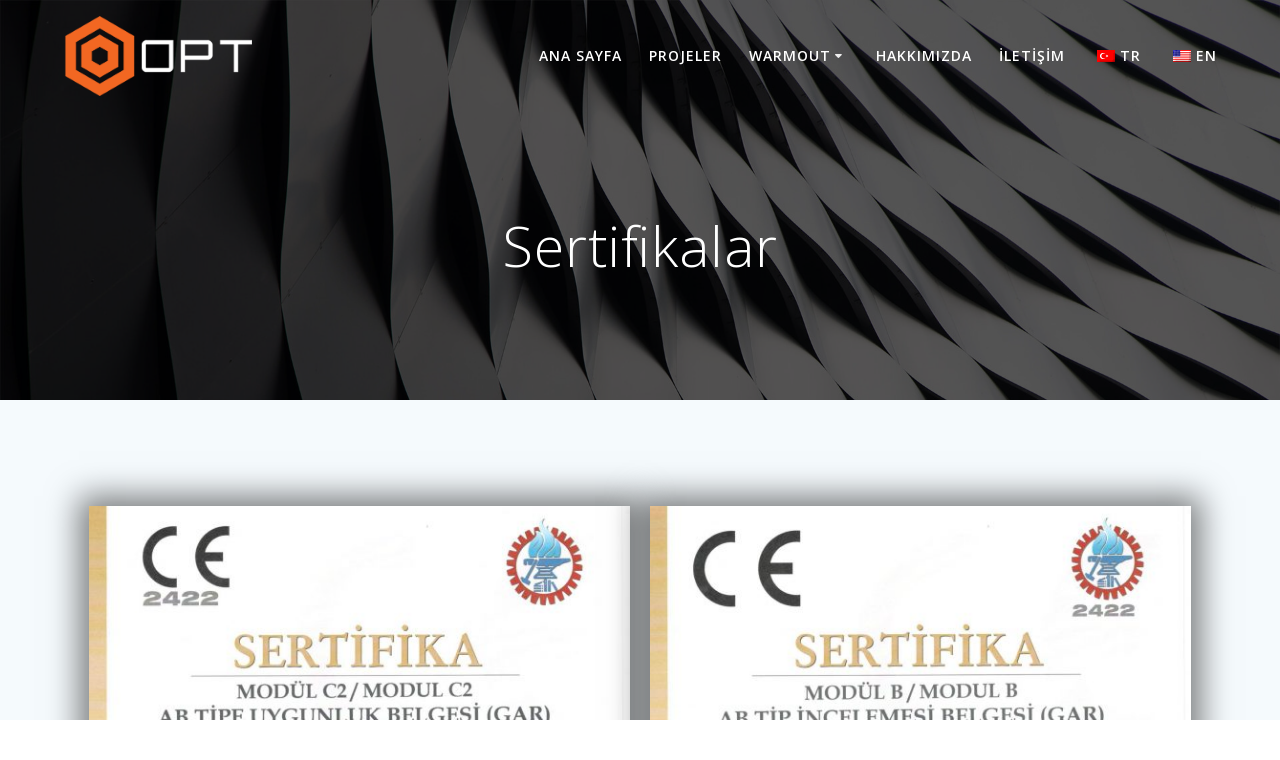

--- FILE ---
content_type: text/html; charset=UTF-8
request_url: https://optimist-tr.com/sertifikalar/
body_size: 20288
content:
<!DOCTYPE html><html lang="tr"><head><meta charset="UTF-8"><meta name="viewport" content="width=device-width, initial-scale=1"><link rel="profile" href="http://gmpg.org/xfn/11"> <script defer src="[data-uri]"></script> <meta name='robots' content='index, follow, max-image-preview:large, max-snippet:-1, max-video-preview:-1' /><style>img:is([sizes="auto" i], [sizes^="auto," i]) { contain-intrinsic-size: 3000px 1500px }</style><title>Sertifikalar - Optimist</title><link rel="canonical" href="https://optimist-tr.com/sertifikalar/" /><meta property="og:locale" content="tr_TR" /><meta property="og:type" content="article" /><meta property="og:title" content="Sertifikalar - Optimist" /><meta property="og:url" content="https://optimist-tr.com/sertifikalar/" /><meta property="og:site_name" content="Optimist" /><meta property="article:modified_time" content="2020-12-04T18:59:50+00:00" /><meta property="og:image" content="https://optimist-tr.com/wp-content/uploads/Modul-C2-Sertifika.jpg" /><meta name="twitter:card" content="summary_large_image" /> <script type="application/ld+json" class="yoast-schema-graph">{"@context":"https://schema.org","@graph":[{"@type":"WebPage","@id":"https://optimist-tr.com/sertifikalar/","url":"https://optimist-tr.com/sertifikalar/","name":"Sertifikalar - Optimist","isPartOf":{"@id":"https://optimist-tr.com/#website"},"primaryImageOfPage":{"@id":"https://optimist-tr.com/sertifikalar/#primaryimage"},"image":{"@id":"https://optimist-tr.com/sertifikalar/#primaryimage"},"thumbnailUrl":"https://optimist-tr.com/wp-content/uploads/Modul-C2-Sertifika.jpg","datePublished":"2020-11-26T15:53:03+00:00","dateModified":"2020-12-04T18:59:50+00:00","breadcrumb":{"@id":"https://optimist-tr.com/sertifikalar/#breadcrumb"},"inLanguage":"tr","potentialAction":[{"@type":"ReadAction","target":["https://optimist-tr.com/sertifikalar/"]}]},{"@type":"ImageObject","inLanguage":"tr","@id":"https://optimist-tr.com/sertifikalar/#primaryimage","url":"https://optimist-tr.com/wp-content/uploads/Modul-C2-Sertifika.jpg","contentUrl":"https://optimist-tr.com/wp-content/uploads/Modul-C2-Sertifika.jpg","width":566,"height":800,"caption":"Modül C2 Sertifika"},{"@type":"BreadcrumbList","@id":"https://optimist-tr.com/sertifikalar/#breadcrumb","itemListElement":[{"@type":"ListItem","position":1,"name":"Home","item":"https://optimist-tr.com/"},{"@type":"ListItem","position":2,"name":"Sertifikalar"}]},{"@type":"WebSite","@id":"https://optimist-tr.com/#website","url":"https://optimist-tr.com/","name":"Optimist","description":"","publisher":{"@id":"https://optimist-tr.com/#organization"},"potentialAction":[{"@type":"SearchAction","target":{"@type":"EntryPoint","urlTemplate":"https://optimist-tr.com/?s={search_term_string}"},"query-input":{"@type":"PropertyValueSpecification","valueRequired":true,"valueName":"search_term_string"}}],"inLanguage":"tr"},{"@type":"Organization","@id":"https://optimist-tr.com/#organization","name":"Optimist","url":"https://optimist-tr.com/","logo":{"@type":"ImageObject","inLanguage":"tr","@id":"https://optimist-tr.com/#/schema/logo/image/","url":"https://secureservercdn.net/160.153.138.177/555.c96.myftpupload.com/wp-content/uploads/2020/10/OPT-Logo-Black.png?time=1622901790","contentUrl":"https://secureservercdn.net/160.153.138.177/555.c96.myftpupload.com/wp-content/uploads/2020/10/OPT-Logo-Black.png?time=1622901790","width":480,"height":191,"caption":"Optimist"},"image":{"@id":"https://optimist-tr.com/#/schema/logo/image/"}}]}</script> <link rel='dns-prefetch' href='//fonts.googleapis.com' /><link rel="alternate" type="application/rss+xml" title="Optimist &raquo; akışı" href="https://optimist-tr.com/feed/" /><link rel="alternate" type="application/rss+xml" title="Optimist &raquo; yorum akışı" href="https://optimist-tr.com/comments/feed/" /> <script defer src="[data-uri]"></script> <link rel='stylesheet' id='premium-addons-css' href='https://optimist-tr.com/wp-content/plugins/premium-addons-for-elementor/assets/frontend/min-css/premium-addons.min.css?ver=4.11.2' type='text/css' media='all' /><style id='wp-emoji-styles-inline-css' type='text/css'>img.wp-smiley, img.emoji {
		display: inline !important;
		border: none !important;
		box-shadow: none !important;
		height: 1em !important;
		width: 1em !important;
		margin: 0 0.07em !important;
		vertical-align: -0.1em !important;
		background: none !important;
		padding: 0 !important;
	}</style><style id='classic-theme-styles-inline-css' type='text/css'>/*! This file is auto-generated */
.wp-block-button__link{color:#fff;background-color:#32373c;border-radius:9999px;box-shadow:none;text-decoration:none;padding:calc(.667em + 2px) calc(1.333em + 2px);font-size:1.125em}.wp-block-file__button{background:#32373c;color:#fff;text-decoration:none}</style><style id='joinchat-button-style-inline-css' type='text/css'>.wp-block-joinchat-button{border:none!important;text-align:center}.wp-block-joinchat-button figure{display:table;margin:0 auto;padding:0}.wp-block-joinchat-button figcaption{font:normal normal 400 .6em/2em var(--wp--preset--font-family--system-font,sans-serif);margin:0;padding:0}.wp-block-joinchat-button .joinchat-button__qr{background-color:#fff;border:6px solid #25d366;border-radius:30px;box-sizing:content-box;display:block;height:200px;margin:auto;overflow:hidden;padding:10px;width:200px}.wp-block-joinchat-button .joinchat-button__qr canvas,.wp-block-joinchat-button .joinchat-button__qr img{display:block;margin:auto}.wp-block-joinchat-button .joinchat-button__link{align-items:center;background-color:#25d366;border:6px solid #25d366;border-radius:30px;display:inline-flex;flex-flow:row nowrap;justify-content:center;line-height:1.25em;margin:0 auto;text-decoration:none}.wp-block-joinchat-button .joinchat-button__link:before{background:transparent var(--joinchat-ico) no-repeat center;background-size:100%;content:"";display:block;height:1.5em;margin:-.75em .75em -.75em 0;width:1.5em}.wp-block-joinchat-button figure+.joinchat-button__link{margin-top:10px}@media (orientation:landscape)and (min-height:481px),(orientation:portrait)and (min-width:481px){.wp-block-joinchat-button.joinchat-button--qr-only figure+.joinchat-button__link{display:none}}@media (max-width:480px),(orientation:landscape)and (max-height:480px){.wp-block-joinchat-button figure{display:none}}</style><style id='global-styles-inline-css' type='text/css'>:root{--wp--preset--aspect-ratio--square: 1;--wp--preset--aspect-ratio--4-3: 4/3;--wp--preset--aspect-ratio--3-4: 3/4;--wp--preset--aspect-ratio--3-2: 3/2;--wp--preset--aspect-ratio--2-3: 2/3;--wp--preset--aspect-ratio--16-9: 16/9;--wp--preset--aspect-ratio--9-16: 9/16;--wp--preset--color--black: #000000;--wp--preset--color--cyan-bluish-gray: #abb8c3;--wp--preset--color--white: #ffffff;--wp--preset--color--pale-pink: #f78da7;--wp--preset--color--vivid-red: #cf2e2e;--wp--preset--color--luminous-vivid-orange: #ff6900;--wp--preset--color--luminous-vivid-amber: #fcb900;--wp--preset--color--light-green-cyan: #7bdcb5;--wp--preset--color--vivid-green-cyan: #00d084;--wp--preset--color--pale-cyan-blue: #8ed1fc;--wp--preset--color--vivid-cyan-blue: #0693e3;--wp--preset--color--vivid-purple: #9b51e0;--wp--preset--gradient--vivid-cyan-blue-to-vivid-purple: linear-gradient(135deg,rgba(6,147,227,1) 0%,rgb(155,81,224) 100%);--wp--preset--gradient--light-green-cyan-to-vivid-green-cyan: linear-gradient(135deg,rgb(122,220,180) 0%,rgb(0,208,130) 100%);--wp--preset--gradient--luminous-vivid-amber-to-luminous-vivid-orange: linear-gradient(135deg,rgba(252,185,0,1) 0%,rgba(255,105,0,1) 100%);--wp--preset--gradient--luminous-vivid-orange-to-vivid-red: linear-gradient(135deg,rgba(255,105,0,1) 0%,rgb(207,46,46) 100%);--wp--preset--gradient--very-light-gray-to-cyan-bluish-gray: linear-gradient(135deg,rgb(238,238,238) 0%,rgb(169,184,195) 100%);--wp--preset--gradient--cool-to-warm-spectrum: linear-gradient(135deg,rgb(74,234,220) 0%,rgb(151,120,209) 20%,rgb(207,42,186) 40%,rgb(238,44,130) 60%,rgb(251,105,98) 80%,rgb(254,248,76) 100%);--wp--preset--gradient--blush-light-purple: linear-gradient(135deg,rgb(255,206,236) 0%,rgb(152,150,240) 100%);--wp--preset--gradient--blush-bordeaux: linear-gradient(135deg,rgb(254,205,165) 0%,rgb(254,45,45) 50%,rgb(107,0,62) 100%);--wp--preset--gradient--luminous-dusk: linear-gradient(135deg,rgb(255,203,112) 0%,rgb(199,81,192) 50%,rgb(65,88,208) 100%);--wp--preset--gradient--pale-ocean: linear-gradient(135deg,rgb(255,245,203) 0%,rgb(182,227,212) 50%,rgb(51,167,181) 100%);--wp--preset--gradient--electric-grass: linear-gradient(135deg,rgb(202,248,128) 0%,rgb(113,206,126) 100%);--wp--preset--gradient--midnight: linear-gradient(135deg,rgb(2,3,129) 0%,rgb(40,116,252) 100%);--wp--preset--font-size--small: 13px;--wp--preset--font-size--medium: 20px;--wp--preset--font-size--large: 36px;--wp--preset--font-size--x-large: 42px;--wp--preset--spacing--20: 0.44rem;--wp--preset--spacing--30: 0.67rem;--wp--preset--spacing--40: 1rem;--wp--preset--spacing--50: 1.5rem;--wp--preset--spacing--60: 2.25rem;--wp--preset--spacing--70: 3.38rem;--wp--preset--spacing--80: 5.06rem;--wp--preset--shadow--natural: 6px 6px 9px rgba(0, 0, 0, 0.2);--wp--preset--shadow--deep: 12px 12px 50px rgba(0, 0, 0, 0.4);--wp--preset--shadow--sharp: 6px 6px 0px rgba(0, 0, 0, 0.2);--wp--preset--shadow--outlined: 6px 6px 0px -3px rgba(255, 255, 255, 1), 6px 6px rgba(0, 0, 0, 1);--wp--preset--shadow--crisp: 6px 6px 0px rgba(0, 0, 0, 1);}:where(.is-layout-flex){gap: 0.5em;}:where(.is-layout-grid){gap: 0.5em;}body .is-layout-flex{display: flex;}.is-layout-flex{flex-wrap: wrap;align-items: center;}.is-layout-flex > :is(*, div){margin: 0;}body .is-layout-grid{display: grid;}.is-layout-grid > :is(*, div){margin: 0;}:where(.wp-block-columns.is-layout-flex){gap: 2em;}:where(.wp-block-columns.is-layout-grid){gap: 2em;}:where(.wp-block-post-template.is-layout-flex){gap: 1.25em;}:where(.wp-block-post-template.is-layout-grid){gap: 1.25em;}.has-black-color{color: var(--wp--preset--color--black) !important;}.has-cyan-bluish-gray-color{color: var(--wp--preset--color--cyan-bluish-gray) !important;}.has-white-color{color: var(--wp--preset--color--white) !important;}.has-pale-pink-color{color: var(--wp--preset--color--pale-pink) !important;}.has-vivid-red-color{color: var(--wp--preset--color--vivid-red) !important;}.has-luminous-vivid-orange-color{color: var(--wp--preset--color--luminous-vivid-orange) !important;}.has-luminous-vivid-amber-color{color: var(--wp--preset--color--luminous-vivid-amber) !important;}.has-light-green-cyan-color{color: var(--wp--preset--color--light-green-cyan) !important;}.has-vivid-green-cyan-color{color: var(--wp--preset--color--vivid-green-cyan) !important;}.has-pale-cyan-blue-color{color: var(--wp--preset--color--pale-cyan-blue) !important;}.has-vivid-cyan-blue-color{color: var(--wp--preset--color--vivid-cyan-blue) !important;}.has-vivid-purple-color{color: var(--wp--preset--color--vivid-purple) !important;}.has-black-background-color{background-color: var(--wp--preset--color--black) !important;}.has-cyan-bluish-gray-background-color{background-color: var(--wp--preset--color--cyan-bluish-gray) !important;}.has-white-background-color{background-color: var(--wp--preset--color--white) !important;}.has-pale-pink-background-color{background-color: var(--wp--preset--color--pale-pink) !important;}.has-vivid-red-background-color{background-color: var(--wp--preset--color--vivid-red) !important;}.has-luminous-vivid-orange-background-color{background-color: var(--wp--preset--color--luminous-vivid-orange) !important;}.has-luminous-vivid-amber-background-color{background-color: var(--wp--preset--color--luminous-vivid-amber) !important;}.has-light-green-cyan-background-color{background-color: var(--wp--preset--color--light-green-cyan) !important;}.has-vivid-green-cyan-background-color{background-color: var(--wp--preset--color--vivid-green-cyan) !important;}.has-pale-cyan-blue-background-color{background-color: var(--wp--preset--color--pale-cyan-blue) !important;}.has-vivid-cyan-blue-background-color{background-color: var(--wp--preset--color--vivid-cyan-blue) !important;}.has-vivid-purple-background-color{background-color: var(--wp--preset--color--vivid-purple) !important;}.has-black-border-color{border-color: var(--wp--preset--color--black) !important;}.has-cyan-bluish-gray-border-color{border-color: var(--wp--preset--color--cyan-bluish-gray) !important;}.has-white-border-color{border-color: var(--wp--preset--color--white) !important;}.has-pale-pink-border-color{border-color: var(--wp--preset--color--pale-pink) !important;}.has-vivid-red-border-color{border-color: var(--wp--preset--color--vivid-red) !important;}.has-luminous-vivid-orange-border-color{border-color: var(--wp--preset--color--luminous-vivid-orange) !important;}.has-luminous-vivid-amber-border-color{border-color: var(--wp--preset--color--luminous-vivid-amber) !important;}.has-light-green-cyan-border-color{border-color: var(--wp--preset--color--light-green-cyan) !important;}.has-vivid-green-cyan-border-color{border-color: var(--wp--preset--color--vivid-green-cyan) !important;}.has-pale-cyan-blue-border-color{border-color: var(--wp--preset--color--pale-cyan-blue) !important;}.has-vivid-cyan-blue-border-color{border-color: var(--wp--preset--color--vivid-cyan-blue) !important;}.has-vivid-purple-border-color{border-color: var(--wp--preset--color--vivid-purple) !important;}.has-vivid-cyan-blue-to-vivid-purple-gradient-background{background: var(--wp--preset--gradient--vivid-cyan-blue-to-vivid-purple) !important;}.has-light-green-cyan-to-vivid-green-cyan-gradient-background{background: var(--wp--preset--gradient--light-green-cyan-to-vivid-green-cyan) !important;}.has-luminous-vivid-amber-to-luminous-vivid-orange-gradient-background{background: var(--wp--preset--gradient--luminous-vivid-amber-to-luminous-vivid-orange) !important;}.has-luminous-vivid-orange-to-vivid-red-gradient-background{background: var(--wp--preset--gradient--luminous-vivid-orange-to-vivid-red) !important;}.has-very-light-gray-to-cyan-bluish-gray-gradient-background{background: var(--wp--preset--gradient--very-light-gray-to-cyan-bluish-gray) !important;}.has-cool-to-warm-spectrum-gradient-background{background: var(--wp--preset--gradient--cool-to-warm-spectrum) !important;}.has-blush-light-purple-gradient-background{background: var(--wp--preset--gradient--blush-light-purple) !important;}.has-blush-bordeaux-gradient-background{background: var(--wp--preset--gradient--blush-bordeaux) !important;}.has-luminous-dusk-gradient-background{background: var(--wp--preset--gradient--luminous-dusk) !important;}.has-pale-ocean-gradient-background{background: var(--wp--preset--gradient--pale-ocean) !important;}.has-electric-grass-gradient-background{background: var(--wp--preset--gradient--electric-grass) !important;}.has-midnight-gradient-background{background: var(--wp--preset--gradient--midnight) !important;}.has-small-font-size{font-size: var(--wp--preset--font-size--small) !important;}.has-medium-font-size{font-size: var(--wp--preset--font-size--medium) !important;}.has-large-font-size{font-size: var(--wp--preset--font-size--large) !important;}.has-x-large-font-size{font-size: var(--wp--preset--font-size--x-large) !important;}
:where(.wp-block-post-template.is-layout-flex){gap: 1.25em;}:where(.wp-block-post-template.is-layout-grid){gap: 1.25em;}
:where(.wp-block-columns.is-layout-flex){gap: 2em;}:where(.wp-block-columns.is-layout-grid){gap: 2em;}
:root :where(.wp-block-pullquote){font-size: 1.5em;line-height: 1.6;}</style><link rel='stylesheet' id='eic_public-css' href='https://optimist-tr.com/wp-content/cache/autoptimize/autoptimize_single_9a69c476ddbac88672665968a997c116.php?ver=1.13.6' type='text/css' media='screen' /><link rel='stylesheet' id='trp-language-switcher-style-css' href='https://optimist-tr.com/wp-content/cache/autoptimize/autoptimize_single_5aba4e527e5da26ab11f50c71a7a5832.php?ver=2.10.5' type='text/css' media='all' /><link rel='stylesheet' id='wp-components-css' href='https://optimist-tr.com/wp-includes/css/dist/components/style.min.css?ver=6.8.3' type='text/css' media='all' /><link rel='stylesheet' id='godaddy-styles-css' href='https://optimist-tr.com/wp-content/cache/autoptimize/autoptimize_single_0793ca35f5d388181a5e6c01688af110.php?ver=2.0.2' type='text/css' media='all' /><link rel='stylesheet' id='mesmerize-parent-css' href='https://optimist-tr.com/wp-content/themes/mesmerize/style.min.css?ver=6.8.3' type='text/css' media='all' /><link rel='stylesheet' id='mesmerize-style-css' href='https://optimist-tr.com/wp-content/themes/highlight/style.min.css?ver=1.0.43' type='text/css' media='all' /><style id='mesmerize-style-inline-css' type='text/css'>img.logo.dark, img.custom-logo{width:auto;max-height:80px !important;}
/** cached kirki style */@media screen and (min-width: 768px){.header-homepage{background-position:center center;}.header{background-position:center center;}}.header-homepage:not(.header-slide).color-overlay:before{background:#000000;}.header-homepage:not(.header-slide) .background-overlay,.header-homepage:not(.header-slide).color-overlay::before{opacity:0.45;}.header-homepage-arrow{font-size:calc( 29px * 0.84 );bottom:0px;background:rgba(255,255,255,0);}.header-homepage-arrow > i.fa{width:29px;height:29px;}.header-homepage-arrow > i{color:#ffffff;}.header.color-overlay:before{background:#000000;}.header .background-overlay,.header.color-overlay::before{opacity:0.67;}.header-homepage .header-description-row{padding-top:20%;padding-bottom:0%;}.inner-header-description{padding-top:8%;padding-bottom:8%;}@media screen and (max-width:767px){.header-homepage .header-description-row{padding-top:15%;padding-bottom:15%;}}@media only screen and (min-width: 768px){.header-content .align-holder{width:71%!important;}.inner-header-description{text-align:center!important;}}</style><link rel='stylesheet' id='mesmerize-style-bundle-css' href='https://optimist-tr.com/wp-content/themes/mesmerize/assets/css/theme.bundle.min.css?ver=1.0.43' type='text/css' media='all' /><link rel='stylesheet' id='mesmerize-fonts-css' href="" data-href='https://fonts.googleapis.com/css?family=Open+Sans%3A300%2C400%2C600%2C700%7CMuli%3A300%2C300italic%2C400%2C400italic%2C600%2C600italic%2C700%2C700italic%2C900%2C900italic%7CPlayfair+Display%3A400%2C400italic%2C700%2C700italic&#038;subset=latin%2Clatin-ext&#038;display=swap' type='text/css' media='all' /><link rel='stylesheet' id='popup-maker-site-css' href='https://optimist-tr.com/wp-content/cache/autoptimize/autoptimize_single_a13cfd4789e063ca4f12cb4d6e1a35b1.php?generated=1738277366&#038;ver=1.20.4' type='text/css' media='all' /><link rel='stylesheet' id='gmedia-global-frontend-css' href='https://optimist-tr.com/wp-content/cache/autoptimize/autoptimize_single_758f4630b9d57052ede870d80daf0f86.php?ver=1.15.0' type='text/css' media='all' /><link rel='stylesheet' id='elementor-icons-css' href='https://optimist-tr.com/wp-content/plugins/elementor/assets/lib/eicons/css/elementor-icons.min.css?ver=5.36.0' type='text/css' media='all' /><link rel='stylesheet' id='elementor-frontend-css' href='https://optimist-tr.com/wp-content/plugins/elementor/assets/css/frontend.min.css?ver=3.28.3' type='text/css' media='all' /><link rel='stylesheet' id='elementor-post-1168-css' href='https://optimist-tr.com/wp-content/cache/autoptimize/autoptimize_single_8744a947d2b1ca3e3feb074913ac6c82.php?ver=1734645616' type='text/css' media='all' /><link rel='stylesheet' id='stratum-widgets-style-css' href='https://optimist-tr.com/wp-content/plugins/stratum/assets/css/style.min.css?ver=1.6.0' type='text/css' media='all' /><link rel='stylesheet' id='slick-carousal-css-css' href='https://optimist-tr.com/wp-content/cache/autoptimize/autoptimize_single_8b8c959c65b3565e26b857b374a62742.php?ver=6.8.3' type='text/css' media='all' /><link rel='stylesheet' id='font_awesome_solid-css' href='https://optimist-tr.com/wp-content/cache/autoptimize/autoptimize_single_e7dec3bde1e2115729dd88e1cea29566.php?ver=6.8.3' type='text/css' media='all' /><link rel='stylesheet' id='font_awese_solid-css' href='https://optimist-tr.com/wp-content/plugins/ultimate-carousel-for-elementor/classes/../../elementor/assets/lib/font-awesome/css/solid.min.css?ver=6.8.3' type='text/css' media='all' /><link rel='stylesheet' id='widget-image-css' href='https://optimist-tr.com/wp-content/plugins/elementor/assets/css/widget-image.min.css?ver=3.28.3' type='text/css' media='all' /><link rel='stylesheet' id='elementor-post-1077-css' href='https://optimist-tr.com/wp-content/cache/autoptimize/autoptimize_single_82688724866aff347975db0ae17514c8.php?ver=1734674250' type='text/css' media='all' /><link rel='stylesheet' id='ekit-widget-styles-css' href='https://optimist-tr.com/wp-content/cache/autoptimize/autoptimize_single_609c6c6f05d3b490d9bb36a39944214e.php?ver=3.4.9' type='text/css' media='all' /><link rel='stylesheet' id='ekit-responsive-css' href='https://optimist-tr.com/wp-content/cache/autoptimize/autoptimize_single_809300f4834e61fc52e8fdc2d25fb9e9.php?ver=3.4.9' type='text/css' media='all' /><link rel='stylesheet' id='elementor-gf-local-roboto-css' href='https://optimist-tr.com/wp-content/cache/autoptimize/autoptimize_single_08f7acd9c0ddb8818b7d9cdab097dd35.php?ver=1742508513' type='text/css' media='all' /><link rel='stylesheet' id='elementor-gf-local-robotoslab-css' href='https://optimist-tr.com/wp-content/cache/autoptimize/autoptimize_single_eda09248cd422f08be58135eacd942b2.php?ver=1742508550' type='text/css' media='all' /> <script defer type="text/javascript" src="https://optimist-tr.com/wp-includes/js/jquery/jquery.min.js?ver=3.7.1" id="jquery-core-js"></script> <script defer type="text/javascript" src="https://optimist-tr.com/wp-includes/js/jquery/jquery-migrate.min.js?ver=3.4.1" id="jquery-migrate-js"></script> <script defer id="jquery-js-after" src="[data-uri]"></script> <script defer type="text/javascript" src="https://optimist-tr.com/wp-content/plugins/flowpaper-lite-pdf-flipbook/assets/lity/lity.min.js" id="lity-js-js"></script> <script defer type="text/javascript" src="https://optimist-tr.com/wp-includes/js/jquery/ui/core.min.js?ver=1.13.3" id="jquery-ui-core-js"></script> <script defer type="text/javascript" src="https://optimist-tr.com/wp-content/cache/autoptimize/autoptimize_single_36f5dfaf4ab9fc2ebf345c1e348de969.php?ver=6.8.3" id="slick-js-js"></script> <script defer type="text/javascript" src="https://optimist-tr.com/wp-content/cache/autoptimize/autoptimize_single_1a5efbbe63b493674525099dcd311589.php?ver=6.8.3" id="custom-tm-js-js"></script> <link rel="https://api.w.org/" href="https://optimist-tr.com/wp-json/" /><link rel="alternate" title="JSON" type="application/json" href="https://optimist-tr.com/wp-json/wp/v2/pages/1077" /><link rel="EditURI" type="application/rsd+xml" title="RSD" href="https://optimist-tr.com/xmlrpc.php?rsd" /><link rel='shortlink' href='https://optimist-tr.com/?p=1077' /><link rel="alternate" title="oEmbed (JSON)" type="application/json+oembed" href="https://optimist-tr.com/wp-json/oembed/1.0/embed?url=https%3A%2F%2Foptimist-tr.com%2Fsertifikalar%2F" /><link rel="alternate" title="oEmbed (XML)" type="text/xml+oembed" href="https://optimist-tr.com/wp-json/oembed/1.0/embed?url=https%3A%2F%2Foptimist-tr.com%2Fsertifikalar%2F&#038;format=xml" /><style type="text/css">.eic-image .eic-image-caption {bottom: 0;left: 0;right: 0;text-align: left;font-size: 12px;color: rgba(255,255,255,1);background-color: rgba(0,0,0,0.7);}</style><link rel="alternate" hreflang="tr-TR" href="https://optimist-tr.com/sertifikalar/"/><link rel="alternate" hreflang="en-US" href="https://optimist-tr.com/en/sertifikalar/"/><link rel="alternate" hreflang="tr" href="https://optimist-tr.com/sertifikalar/"/><link rel="alternate" hreflang="en" href="https://optimist-tr.com/en/sertifikalar/"/>  <script defer src="[data-uri]"></script> <meta name="generator" content="Elementor 3.28.3; features: additional_custom_breakpoints, e_local_google_fonts; settings: css_print_method-external, google_font-enabled, font_display-auto"><style>.e-con.e-parent:nth-of-type(n+4):not(.e-lazyloaded):not(.e-no-lazyload),
				.e-con.e-parent:nth-of-type(n+4):not(.e-lazyloaded):not(.e-no-lazyload) * {
					background-image: none !important;
				}
				@media screen and (max-height: 1024px) {
					.e-con.e-parent:nth-of-type(n+3):not(.e-lazyloaded):not(.e-no-lazyload),
					.e-con.e-parent:nth-of-type(n+3):not(.e-lazyloaded):not(.e-no-lazyload) * {
						background-image: none !important;
					}
				}
				@media screen and (max-height: 640px) {
					.e-con.e-parent:nth-of-type(n+2):not(.e-lazyloaded):not(.e-no-lazyload),
					.e-con.e-parent:nth-of-type(n+2):not(.e-lazyloaded):not(.e-no-lazyload) * {
						background-image: none !important;
					}
				}</style><link rel="icon" href="https://optimist-tr.com/wp-content/uploads/2020/10/cropped-OPT-Icon-32x32.png" sizes="32x32" /><link rel="icon" href="https://optimist-tr.com/wp-content/uploads/2020/10/cropped-OPT-Icon-192x192.png" sizes="192x192" /><link rel="apple-touch-icon" href="https://optimist-tr.com/wp-content/uploads/2020/10/cropped-OPT-Icon-180x180.png" /><meta name="msapplication-TileImage" content="https://optimist-tr.com/wp-content/uploads/2020/10/cropped-OPT-Icon-270x270.png" /><style type="text/css" id="wp-custom-css">.at-container {
overflow: visible !important;
}</style><style id="sccss">/* Enter Your Custom CSS Here */

.at-container {
overflow: visible !important;
}</style><style data-name="background-content-colors">.mesmerize-inner-page .page-content,
        .mesmerize-inner-page .content,
        .mesmerize-front-page.mesmerize-content-padding .page-content {
            background-color: #F5FAFD;
        }</style></head><body class="wp-singular page-template-default page page-id-1077 wp-custom-logo wp-theme-mesmerize wp-child-theme-highlight translatepress-tr_TR mesmerize-inner-page elementor-default elementor-kit-1168 elementor-page elementor-page-1077"><style>.screen-reader-text[href="#page-content"]:focus {
   background-color: #f1f1f1;
   border-radius: 3px;
   box-shadow: 0 0 2px 2px rgba(0, 0, 0, 0.6);
   clip: auto !important;
   clip-path: none;
   color: #21759b;

}</style><a class="skip-link screen-reader-text" href="#page-content">Skip to content</a><div  id="page-top" class="header-top"><div class="navigation-bar "  data-sticky='0'  data-sticky-mobile='1'  data-sticky-to='top' ><div class="navigation-wrapper "><div class="row basis-auto"><div class="logo_col col-xs col-sm-fit"> <a href="https://optimist-tr.com/" class="logo-link dark" rel="home" itemprop="url"  data-type="group"  data-dynamic-mod="true"><img width="450" height="191" src="https://optimist-tr.com/wp-content/uploads/2020/10/cropped-OPT-Logo-Black-3.png" class="logo dark" alt="" itemprop="logo" decoding="async" srcset="https://optimist-tr.com/wp-content/uploads/2020/10/cropped-OPT-Logo-Black-3.png 450w, https://optimist-tr.com/wp-content/uploads/2020/10/cropped-OPT-Logo-Black-3-300x127.png 300w" sizes="(max-width: 450px) 100vw, 450px" /></a><a href="https://optimist-tr.com/" class="custom-logo-link" data-type="group"  data-dynamic-mod="true" rel="home"><img width="450" height="191" src="https://optimist-tr.com/wp-content/uploads/2020/10/cropped-OPT-Logo-White-1.png" class="custom-logo" alt="Optimist" decoding="async" srcset="https://optimist-tr.com/wp-content/uploads/2020/10/cropped-OPT-Logo-White-1.png 450w, https://optimist-tr.com/wp-content/uploads/2020/10/cropped-OPT-Logo-White-1-300x127.png 300w" sizes="(max-width: 450px) 100vw, 450px" /></a></div><div class="main_menu_col col-xs"><div id="mainmenu_container" class="row"><ul id="main_menu" class="active-line-bottom main-menu dropdown-menu"><li id="menu-item-21" class="menu-item menu-item-type-post_type menu-item-object-page menu-item-home menu-item-21"><a href="https://optimist-tr.com/">Ana Sayfa</a></li><li id="menu-item-122" class="menu-item menu-item-type-post_type menu-item-object-page menu-item-122"><a href="https://optimist-tr.com/projeler/">Projeler</a></li><li id="menu-item-1514" class="menu-item menu-item-type-post_type menu-item-object-page current-menu-ancestor current-menu-parent current_page_parent current_page_ancestor menu-item-has-children menu-item-1514"><a href="https://optimist-tr.com/warmout/">Warmout</a><ul class="sub-menu"><li id="menu-item-709" class="menu-item menu-item-type-post_type menu-item-object-page menu-item-709"><a href="https://optimist-tr.com/urunler/">Ürünler</a></li><li id="menu-item-1178" class="menu-item menu-item-type-post_type menu-item-object-page menu-item-1178"><a href="https://optimist-tr.com/galeri/">Galeri</a></li><li id="menu-item-1038" class="menu-item menu-item-type-post_type menu-item-object-page menu-item-1038"><a href="https://optimist-tr.com/referanslar/">Referanslar</a></li><li id="menu-item-1078" class="menu-item menu-item-type-post_type menu-item-object-page current-menu-item page_item page-item-1077 current_page_item menu-item-1078"><a href="https://optimist-tr.com/sertifikalar/" aria-current="page">Sertifikalar</a></li><li id="menu-item-1093" class="menu-item menu-item-type-post_type menu-item-object-page menu-item-1093"><a href="https://optimist-tr.com/kullanim-kilavuzlari/">Kullanım Kılavuzları</a></li></ul></li><li id="menu-item-121" class="menu-item menu-item-type-post_type menu-item-object-page menu-item-121"><a href="https://optimist-tr.com/hakkimizda/">Hakkımızda</a></li><li id="menu-item-125" class="menu-item menu-item-type-post_type menu-item-object-page menu-item-125"><a href="https://optimist-tr.com/iletisim/">İletişim</a></li><li id="menu-item-226" class="trp-language-switcher-container menu-item menu-item-type-post_type menu-item-object-language_switcher current-language-menu-item menu-item-226"><a href="https://optimist-tr.com/sertifikalar/"><span data-no-translation><img class="trp-flag-image" src="https://optimist-tr.com/wp-content/plugins/translatepress-multilingual/assets/images/flags/tr_TR.png" width="18" height="12" alt="tr_TR" title="Turkish"><span class="trp-ls-language-name">TR</span></span></a></li><li id="menu-item-225" class="trp-language-switcher-container menu-item menu-item-type-post_type menu-item-object-language_switcher menu-item-225"><a href="https://optimist-tr.com/en/sertifikalar/"><span data-no-translation><img class="trp-flag-image" src="https://optimist-tr.com/wp-content/plugins/translatepress-multilingual/assets/images/flags/en_US.png" width="18" height="12" alt="en_US" title="English"><span class="trp-ls-language-name">EN</span></span></a></li></ul></div> <a href="#" data-component="offcanvas" data-target="#offcanvas-wrapper" data-direction="right" data-width="300px" data-push="false"><div class="bubble"></div> <i class="fa fa-bars"></i> </a><div id="offcanvas-wrapper" class="hide force-hide  offcanvas-right"><div class="offcanvas-top"><div class="logo-holder"> <a href="https://optimist-tr.com/" class="logo-link dark" rel="home" itemprop="url"  data-type="group"  data-dynamic-mod="true"><img width="450" height="191" src="https://optimist-tr.com/wp-content/uploads/2020/10/cropped-OPT-Logo-Black-3.png" class="logo dark" alt="" itemprop="logo" decoding="async" srcset="https://optimist-tr.com/wp-content/uploads/2020/10/cropped-OPT-Logo-Black-3.png 450w, https://optimist-tr.com/wp-content/uploads/2020/10/cropped-OPT-Logo-Black-3-300x127.png 300w" sizes="(max-width: 450px) 100vw, 450px" /></a><a href="https://optimist-tr.com/" class="custom-logo-link" data-type="group"  data-dynamic-mod="true" rel="home"><img width="450" height="191" src="https://optimist-tr.com/wp-content/uploads/2020/10/cropped-OPT-Logo-White-1.png" class="custom-logo" alt="Optimist" decoding="async" srcset="https://optimist-tr.com/wp-content/uploads/2020/10/cropped-OPT-Logo-White-1.png 450w, https://optimist-tr.com/wp-content/uploads/2020/10/cropped-OPT-Logo-White-1-300x127.png 300w" sizes="(max-width: 450px) 100vw, 450px" /></a></div></div><div id="offcanvas-menu" class="menu-birincil-menu-container"><ul id="offcanvas_menu" class="offcanvas_menu"><li class="menu-item menu-item-type-post_type menu-item-object-page menu-item-home menu-item-21"><a href="https://optimist-tr.com/">Ana Sayfa</a></li><li class="menu-item menu-item-type-post_type menu-item-object-page menu-item-122"><a href="https://optimist-tr.com/projeler/">Projeler</a></li><li class="menu-item menu-item-type-post_type menu-item-object-page current-menu-ancestor current-menu-parent current_page_parent current_page_ancestor menu-item-has-children menu-item-1514"><a href="https://optimist-tr.com/warmout/">Warmout</a><ul class="sub-menu"><li class="menu-item menu-item-type-post_type menu-item-object-page menu-item-709"><a href="https://optimist-tr.com/urunler/">Ürünler</a></li><li class="menu-item menu-item-type-post_type menu-item-object-page menu-item-1178"><a href="https://optimist-tr.com/galeri/">Galeri</a></li><li class="menu-item menu-item-type-post_type menu-item-object-page menu-item-1038"><a href="https://optimist-tr.com/referanslar/">Referanslar</a></li><li class="menu-item menu-item-type-post_type menu-item-object-page current-menu-item page_item page-item-1077 current_page_item menu-item-1078"><a href="https://optimist-tr.com/sertifikalar/" aria-current="page">Sertifikalar</a></li><li class="menu-item menu-item-type-post_type menu-item-object-page menu-item-1093"><a href="https://optimist-tr.com/kullanim-kilavuzlari/">Kullanım Kılavuzları</a></li></ul></li><li class="menu-item menu-item-type-post_type menu-item-object-page menu-item-121"><a href="https://optimist-tr.com/hakkimizda/">Hakkımızda</a></li><li class="menu-item menu-item-type-post_type menu-item-object-page menu-item-125"><a href="https://optimist-tr.com/iletisim/">İletişim</a></li><li class="trp-language-switcher-container menu-item menu-item-type-post_type menu-item-object-language_switcher current-language-menu-item menu-item-226"><a href="https://optimist-tr.com/sertifikalar/"><span data-no-translation><img class="trp-flag-image" src="https://optimist-tr.com/wp-content/plugins/translatepress-multilingual/assets/images/flags/tr_TR.png" width="18" height="12" alt="tr_TR" title="Turkish"><span class="trp-ls-language-name">TR</span></span></a></li><li class="trp-language-switcher-container menu-item menu-item-type-post_type menu-item-object-language_switcher menu-item-225"><a href="https://optimist-tr.com/en/sertifikalar/"><span data-no-translation><img class="trp-flag-image" src="https://optimist-tr.com/wp-content/plugins/translatepress-multilingual/assets/images/flags/en_US.png" width="18" height="12" alt="en_US" title="English"><span class="trp-ls-language-name">EN</span></span></a></li></ul></div></div></div></div></div></div></div><div id="page" class="site"><div class="header-wrapper"><div  class='header  color-overlay  custom-mobile-image' style='; background-image:url(&quot;https://optimist-tr.com/wp-content/uploads/2020/10/cropped-Inner-Page-Background.jpg&quot;); background-color:#FFFFFF' data-parallax-depth='20'><div class="inner-header-description gridContainer"><div class="row header-description-row"><div class="col-xs col-xs-12"><h1 class="hero-title"> Sertifikalar</h1><p class="header-subtitle"></p></div></div></div> <script defer src="[data-uri]"></script> </div></div><div id='page-content' class="page-content"><div class="gridContainer content"><div id="post-1077" class="post-1077 page type-page status-publish hentry"><div><div data-elementor-type="wp-page" data-elementor-id="1077" class="elementor elementor-1077"><section class="elementor-section elementor-top-section elementor-element elementor-element-cfd1f5c elementor-section-boxed elementor-section-height-default elementor-section-height-default" data-id="cfd1f5c" data-element_type="section"><div class="elementor-container elementor-column-gap-default"><div class="elementor-column elementor-col-50 elementor-top-column elementor-element elementor-element-3b627e1" data-id="3b627e1" data-element_type="column"><div class="elementor-widget-wrap elementor-element-populated"><div class="elementor-element elementor-element-dc28c00 elementor-widget elementor-widget-image" data-id="dc28c00" data-element_type="widget" data-widget_type="image.default"><div class="elementor-widget-container"> <a href="http://optimist-tr.com/wp-content/uploads/Modul-C2-Sertifika.jpg" data-elementor-open-lightbox="no"> <img fetchpriority="high" decoding="async" width="566" height="800" src="https://optimist-tr.com/wp-content/uploads/Modul-C2-Sertifika.jpg" class="attachment-large size-large wp-image-1082" alt="Modül C2 Sertifika" srcset="https://optimist-tr.com/wp-content/uploads/Modul-C2-Sertifika.jpg 566w, https://optimist-tr.com/wp-content/uploads/Modul-C2-Sertifika-212x300.jpg 212w, https://optimist-tr.com/wp-content/uploads/Modul-C2-Sertifika-8x12.jpg 8w" sizes="(max-width: 566px) 100vw, 566px" /> </a></div></div></div></div><div class="elementor-column elementor-col-50 elementor-top-column elementor-element elementor-element-e4795c2" data-id="e4795c2" data-element_type="column"><div class="elementor-widget-wrap elementor-element-populated"><div class="elementor-element elementor-element-50e085d elementor-widget elementor-widget-image" data-id="50e085d" data-element_type="widget" data-widget_type="image.default"><div class="elementor-widget-container"> <a href="http://optimist-tr.com/wp-content/uploads/Modul-B-Sertifika.jpg" data-elementor-open-lightbox="no"> <img decoding="async" width="566" height="800" src="https://optimist-tr.com/wp-content/uploads/Modul-B-Sertifika.jpg" class="attachment-large size-large wp-image-1083" alt="Modül B Sertifika" srcset="https://optimist-tr.com/wp-content/uploads/Modul-B-Sertifika.jpg 566w, https://optimist-tr.com/wp-content/uploads/Modul-B-Sertifika-212x300.jpg 212w, https://optimist-tr.com/wp-content/uploads/Modul-B-Sertifika-8x12.jpg 8w" sizes="(max-width: 566px) 100vw, 566px" /> </a></div></div></div></div></div></section></div></div></div></div></div><div  class='footer footer-contact-boxes'><div  class='footer-content'><div class="gridContainer"><div class="row text-center"><div class="col-sm-3"><div data-type="group"  data-dynamic-mod="true"> <i class="big-icon fa fa-map-o"></i><p> Kavacık Ekinciler Caddesi Meda Plaza 16/E1
Beykoz/İstanbul, Türkiye</p></div></div><div class="col-sm-3"><div data-type="group"  data-dynamic-mod="true"> <i class="big-icon fa fa-envelope-o"></i><p> info@optimist-tr.com</p></div></div><div class="col-sm-3"><div data-type="group"  data-dynamic-mod="true"> <i class="big-icon fa fa-phone"></i><p> +90 532 267 4910</p></div></div><div class="col-sm-3 footer-bg-accent"><div><div data-type="group"  data-dynamic-mod="true" class="footer-social-icons"></div></div><p  class="copyright">&copy;&nbsp;&nbsp;2026&nbsp;Optimist.&nbsp;WordPress ve <a target="_blank" href="https://extendthemes.com/go/built-with-highlight/" rel="nofollow" class="mesmerize-theme-link">Highlight Theme</a> ile oluşturulmuştur</p></div></div></div></div></div></div> <template id="tp-language" data-tp-language="tr_TR"></template><script type="speculationrules">{"prefetch":[{"source":"document","where":{"and":[{"href_matches":"\/*"},{"not":{"href_matches":["\/wp-*.php","\/wp-admin\/*","\/wp-content\/uploads\/*","\/wp-content\/*","\/wp-content\/plugins\/*","\/wp-content\/themes\/highlight\/*","\/wp-content\/themes\/mesmerize\/*","\/*\\?(.+)"]}},{"not":{"selector_matches":"a[rel~=\"nofollow\"]"}},{"not":{"selector_matches":".no-prefetch, .no-prefetch a"}}]},"eagerness":"conservative"}]}</script> <div 
 id="pum-819" 
 role="dialog" 
 aria-modal="false"
 aria-labelledby="pum_popup_title_819"
 class="pum pum-overlay pum-theme-811 pum-theme-lightbox popmake-overlay click_open" 
 data-popmake="{&quot;id&quot;:819,&quot;slug&quot;:&quot;iletisim-formu-popup&quot;,&quot;theme_id&quot;:811,&quot;cookies&quot;:[{&quot;event&quot;:&quot;on_popup_close&quot;,&quot;settings&quot;:{&quot;name&quot;:&quot;pum-819&quot;,&quot;key&quot;:&quot;&quot;,&quot;session&quot;:false,&quot;time&quot;:&quot;1 month&quot;,&quot;path&quot;:&quot;1&quot;}}],&quot;triggers&quot;:[{&quot;type&quot;:&quot;click_open&quot;,&quot;settings&quot;:{&quot;extra_selectors&quot;:&quot;&quot;,&quot;cookie_name&quot;:null}}],&quot;mobile_disabled&quot;:null,&quot;tablet_disabled&quot;:null,&quot;meta&quot;:{&quot;display&quot;:{&quot;stackable&quot;:false,&quot;overlay_disabled&quot;:false,&quot;scrollable_content&quot;:false,&quot;disable_reposition&quot;:false,&quot;size&quot;:&quot;small&quot;,&quot;responsive_min_width&quot;:&quot;0%&quot;,&quot;responsive_min_width_unit&quot;:false,&quot;responsive_max_width&quot;:&quot;100%&quot;,&quot;responsive_max_width_unit&quot;:false,&quot;custom_width&quot;:&quot;640px&quot;,&quot;custom_width_unit&quot;:false,&quot;custom_height&quot;:&quot;380px&quot;,&quot;custom_height_unit&quot;:false,&quot;custom_height_auto&quot;:false,&quot;location&quot;:&quot;center&quot;,&quot;position_from_trigger&quot;:false,&quot;position_top&quot;:&quot;100&quot;,&quot;position_left&quot;:&quot;0&quot;,&quot;position_bottom&quot;:&quot;0&quot;,&quot;position_right&quot;:&quot;0&quot;,&quot;position_fixed&quot;:false,&quot;animation_type&quot;:&quot;fade&quot;,&quot;animation_speed&quot;:&quot;350&quot;,&quot;animation_origin&quot;:&quot;center top&quot;,&quot;overlay_zindex&quot;:false,&quot;zindex&quot;:&quot;1999999999&quot;},&quot;close&quot;:{&quot;text&quot;:&quot;&quot;,&quot;button_delay&quot;:&quot;0&quot;,&quot;overlay_click&quot;:false,&quot;esc_press&quot;:false,&quot;f4_press&quot;:false},&quot;click_open&quot;:[]}}"><div id="popmake-819" class="pum-container popmake theme-811 pum-responsive pum-responsive-small responsive size-small"><div id="pum_popup_title_819" class="pum-title popmake-title"> İletişim Formu</div><div class="pum-content popmake-content" tabindex="0"><div class="wpforms-container wpforms-container-full" id="wpforms-818"><form id="wpforms-form-818" class="wpforms-validate wpforms-form" data-formid="818" method="post" enctype="multipart/form-data" action="/sertifikalar/" data-token="5f521d57fc584f959678722fcbad77f4" data-token-time="1770020952"><noscript class="wpforms-error-noscript">Bu formu bitirebilmek için tarayıcınızda JavaScript&#039;i etkinleştirin.</noscript><div class="wpforms-field-container"><div id="wpforms-818-field_0-container" class="wpforms-field wpforms-field-name" data-field-id="0"><label class="wpforms-field-label" for="wpforms-818-field_0">Ad Soyad <span class="wpforms-required-label">*</span></label><input type="text" id="wpforms-818-field_0" class="wpforms-field-small wpforms-field-required" name="wpforms[fields][0]" required></div><div id="wpforms-818-field_4-container" class="wpforms-field wpforms-field-text" data-field-id="4"><label class="wpforms-field-label" for="wpforms-818-field_4">Telefon <span class="wpforms-required-label">*</span></label><input type="text" id="wpforms-818-field_4" class="wpforms-field-small wpforms-field-required" name="wpforms[fields][4]" required></div><div id="wpforms-818-field_1-container" class="wpforms-field wpforms-field-email" data-field-id="1"><label class="wpforms-field-label" for="wpforms-818-field_1">E-Mail</label><input type="email" id="wpforms-818-field_1" class="wpforms-field-small" name="wpforms[fields][1]" spellcheck="false" ></div></div><div class="wpforms-submit-container" ><input type="hidden" name="wpforms[id]" value="818"><input type="hidden" name="page_title" value="Sertifikalar"><input type="hidden" name="page_url" value="https://optimist-tr.com/sertifikalar/"><input type="hidden" name="url_referer" value=""><input type="hidden" name="page_id" value="1077"><input type="hidden" name="wpforms[post_id]" value="1077"><button type="submit" name="wpforms[submit]" id="wpforms-submit-818" class="wpforms-submit" data-alt-text="Gönderiliyor..." data-submit-text="Gönder" aria-live="assertive" value="wpforms-submit">Gönder</button></div></form></div></div> <button type="button" class="pum-close popmake-close" aria-label="Close"> × </button></div></div> <script defer src="[data-uri]"></script> <link rel='stylesheet' id='elementor-icons-ekiticons-css' href='https://optimist-tr.com/wp-content/cache/autoptimize/autoptimize_single_3fa05d40f6e71519eb9cfd26115ceb55.php?ver=3.4.9' type='text/css' media='all' /><link rel='stylesheet' id='wpforms-classic-full-css' href='https://optimist-tr.com/wp-content/plugins/wpforms-lite/assets/css/frontend/classic/wpforms-full.min.css?ver=1.9.4.2' type='text/css' media='all' /> <script defer type="text/javascript" src="https://optimist-tr.com/wp-content/plugins/stratum/assets/js/editor-panel.min.js?ver=1.6.0" id="stratum-editor-panel-js-js"></script> <script defer type="text/javascript" src="https://optimist-tr.com/wp-content/cache/autoptimize/autoptimize_single_23443f3486906cc9bc9afb0133ddc022.php?ver=3.1.15" id="coblocks-animation-js"></script> <script defer type="text/javascript" src="https://optimist-tr.com/wp-content/cache/autoptimize/autoptimize_single_39665ee2dc57bef3021cf6babd84a7c6.php?ver=3.1.15" id="coblocks-tiny-swiper-js"></script> <script defer id="coblocks-tinyswiper-initializer-js-extra" src="[data-uri]"></script> <script defer type="text/javascript" src="https://optimist-tr.com/wp-content/cache/autoptimize/autoptimize_single_252a7a5bbb2e3dd12f13c550625cc8ba.php?ver=3.1.15" id="coblocks-tinyswiper-initializer-js"></script> <script defer id="eic_public-js-extra" src="[data-uri]"></script> <script defer type="text/javascript" src="https://optimist-tr.com/wp-content/cache/autoptimize/autoptimize_single_1121e1d30a93cdccd577a5988d2f4c9f.php?ver=1.13.6" id="eic_public-js"></script> <script type="text/javascript"  defer="defer" src="https://optimist-tr.com/wp-includes/js/imagesloaded.min.js?ver=5.0.0" id="imagesloaded-js"></script> <script type="text/javascript"  defer="defer" src="https://optimist-tr.com/wp-includes/js/masonry.min.js?ver=4.2.2" id="masonry-js"></script> <script type="text/javascript"  defer="defer" src="https://optimist-tr.com/wp-content/themes/mesmerize/assets/js/theme.bundle.min.js?ver=1.0.43" id="mesmerize-theme-js"></script> <script defer type="text/javascript" src="https://optimist-tr.com/wp-content/cache/autoptimize/autoptimize_single_45d47b2211079d63610ce813fb55ce20.php" id="theme-child-js"></script> <script defer type="text/javascript" src="https://optimist-tr.com/wp-content/cache/autoptimize/autoptimize_single_94d041d462db321cdb888066586f2068.php?ver=3.4.9" id="elementskit-framework-js-frontend-js"></script> <script defer id="elementskit-framework-js-frontend-js-after" src="[data-uri]"></script> <script defer type="text/javascript" src="https://optimist-tr.com/wp-content/cache/autoptimize/autoptimize_single_225fdb497713aa2e7838def6690d35e0.php?ver=3.4.9" id="ekit-widget-scripts-js"></script> <script defer id="popup-maker-site-js-extra" src="[data-uri]"></script> <script defer type="text/javascript" src="https://optimist-tr.com/wp-content/cache/autoptimize/autoptimize_single_de78ff9a0ecd32e7c9dfcb07ce4fa514.php?defer&amp;generated=1738277366&amp;ver=1.20.4" id="popup-maker-site-js"></script> <script defer id="gmedia-global-frontend-js-extra" src="[data-uri]"></script> <script defer type="text/javascript" src="https://optimist-tr.com/wp-content/cache/autoptimize/autoptimize_single_0302b1b09b9316348bf3c019ceb522b3.php?ver=1.13.0" id="gmedia-global-frontend-js"></script> <script defer type="text/javascript" src="https://optimist-tr.com/wp-content/plugins/elementor/assets/js/webpack.runtime.min.js?ver=3.28.3" id="elementor-webpack-runtime-js"></script> <script defer type="text/javascript" src="https://optimist-tr.com/wp-content/plugins/elementor/assets/js/frontend-modules.min.js?ver=3.28.3" id="elementor-frontend-modules-js"></script> <script defer id="elementor-frontend-js-before" src="[data-uri]"></script> <script defer type="text/javascript" src="https://optimist-tr.com/wp-content/plugins/elementor/assets/js/frontend.min.js?ver=3.28.3" id="elementor-frontend-js"></script> <script defer type="text/javascript" src="https://optimist-tr.com/wp-content/plugins/elementskit-lite/widgets/init/assets/js/animate-circle.min.js?ver=3.4.9" id="animate-circle-js"></script> <script defer id="elementskit-elementor-js-extra" src="[data-uri]"></script> <script defer type="text/javascript" src="https://optimist-tr.com/wp-content/cache/autoptimize/autoptimize_single_d738599b30619b26ddc19464a0f6156e.php?ver=3.4.9" id="elementskit-elementor-js"></script> <script defer id="stratum-frontend-js-js-extra" src="[data-uri]"></script> <script defer type="text/javascript" src="https://optimist-tr.com/wp-content/plugins/stratum/assets/js/frontend.min.js?ver=1.6.0" id="stratum-frontend-js-js"></script> <script defer type="text/javascript" src="https://optimist-tr.com/wp-content/plugins/wpforms-lite/assets/lib/jquery.validate.min.js?ver=1.21.0" id="wpforms-validation-js"></script> <script defer type="text/javascript" src="https://optimist-tr.com/wp-content/plugins/wpforms-lite/assets/lib/mailcheck.min.js?ver=1.1.2" id="wpforms-mailcheck-js"></script> <script defer type="text/javascript" src="https://optimist-tr.com/wp-content/plugins/wpforms-lite/assets/lib/punycode.min.js?ver=1.0.0" id="wpforms-punycode-js"></script> <script defer type="text/javascript" src="https://optimist-tr.com/wp-content/plugins/wpforms-lite/assets/js/share/utils.min.js?ver=1.9.4.2" id="wpforms-generic-utils-js"></script> <script defer type="text/javascript" src="https://optimist-tr.com/wp-content/plugins/wpforms-lite/assets/js/frontend/wpforms.min.js?ver=1.9.4.2" id="wpforms-js"></script> <script defer src="[data-uri]"></script> <script defer src="[data-uri]"></script> <script defer src="[data-uri]"></script> <script defer src="[data-uri]"></script> <script defer src='https://img1.wsimg.com/traffic-assets/js/tccl-tti.min.js' onload="window.tti.calculateTTI()"></script> </body></html>

--- FILE ---
content_type: text/css; charset=utf-8
request_url: https://optimist-tr.com/wp-content/cache/autoptimize/autoptimize_single_8b8c959c65b3565e26b857b374a62742.php?ver=6.8.3
body_size: 1124
content:
@charset 'UTF-8'; .slider{margin:0 auto}.slick-slide img{display:block;margin:auto}.slick-prev:before,.slick-next:before{color:#000}.slider ul{margin:0 !important}.content-over-slider .slick-slide{position:relative}.content-over-slider .slick-slide .content-section{position:absolute;width:100%;padding:0 140px}.content-over-slider .slick-slide .content-section .carousel_btn_span a{text-decoration:none;padding:8px 20px;margin-top:20px}.slick-slider{position:relative;display:block;box-sizing:border-box;-webkit-user-select:none;-moz-user-select:none;-ms-user-select:none;user-select:none;-webkit-touch-callout:none;-khtml-user-select:none;-ms-touch-action:pan-y;touch-action:pan-y;-webkit-tap-highlight-color:transparent}.slick-slide,.slick-slide *{outline:none}.slick-list{position:relative;display:block;overflow:hidden;margin:0;padding:0}.slick-list:focus{outline:none}.slick-list.dragging{cursor:pointer;cursor:hand}.slick-slider .slick-track,.slick-slider .slick-list{-webkit-transform:translate3d(0,0,0);-moz-transform:translate3d(0,0,0);-ms-transform:translate3d(0,0,0);-o-transform:translate3d(0,0,0);transform:translate3d(0,0,0)}.slick-track{position:relative;top:0;left:0;display:block}.slick-track:before,.slick-track:after{display:table;content:''}.slick-track:after{clear:both}.slick-loading .slick-track{visibility:hidden}.tm-slider .slick-slide{padding-left:0 !important;padding-right:0 !important}.slick-slide{display:none;float:left;padding-bottom:10px;height:100%;min-height:1px}[dir=rtl] .slick-slide{float:right}.slick-slide img{display:block}.slick-slide.slick-loading img{display:none}.slick-slide.dragging img{pointer-events:none}.slick-initialized .slick-slide{display:block}.slick-loading .slick-slide{visibility:hidden}.slick-vertical .slick-slide{display:block;height:auto;border:1px solid transparent}.slick-arrow.slick-hidden{display:none}@font-face{font-weight:400;font-style:normal;src:url(//optimist-tr.com/wp-content/plugins/ultimate-carousel-for-elementor/classes/../css/fonts/slick.eot);src:url(//optimist-tr.com/wp-content/plugins/ultimate-carousel-for-elementor/classes/../css/fonts/slick.eot?#iefix) format('embedded-opentype'),url(//optimist-tr.com/wp-content/plugins/ultimate-carousel-for-elementor/classes/../css/fonts/slick.woff) format('woff'),url(//optimist-tr.com/wp-content/plugins/ultimate-carousel-for-elementor/classes/../css/fonts/slick.ttf) format('truetype'),url(//optimist-tr.com/wp-content/plugins/ultimate-carousel-for-elementor/classes/../css/fonts/slick.svg#slick) format('svg')}.slick-prev,.slick-next{font-size:0;line-height:0;position:absolute;top:50%;display:block;width:20px;height:20px;padding:0;-webkit-transform:translate(0,-50%);-ms-transform:translate(0,-50%);transform:translate(0,-50%);cursor:pointer;color:transparent;border:none;outline:none;background:0 0}.slick-prev:hover,.slick-prev:focus,.slick-next:hover,.slick-next:focus{color:transparent;outline:none;background:0 0}.slick-prev:hover:before,.slick-prev:focus:before,.slick-next:hover:before,.slick-next:focus:before{opacity:1}.slick-prev.slick-disabled:before,.slick-next.slick-disabled:before{opacity:.25}.slick-prev:before,.slick-next:before{font-size:20px;line-height:0;opacity:.9;color:#000;-webkit-font-smoothing:antialiased;-moz-osx-font-smoothing:grayscale}.slick-prev{left:40px !important;z-index:99}[dir=rtl] .slick-prev{left:auto}.tm-slider.slider .slick-prev:before{font-family:'Font Awesome 5 Free' !important;content:"\f053" !important;font-weight:700}[dir=rtl] .slick-prev:before{content:'→'}.slick-next{right:40px !important;z-index:99;width:auto}[dir=rtl] .slick-next{right:auto}.tm-slider.slider .slick-next:before{font-family:'Font Awesome 5 Free' !important;content:"\f054" !important;font-weight:700}[dir=rtl] .slick-next:before{content:'←'}.slick-dotted.slick-slider{margin-bottom:30px}.slick-dots{position:absolute;bottom:-25px;display:block;width:100%;padding:0;margin:0;list-style:none;text-align:center}.slick-dots li{position:relative;display:inline-block;width:20px;height:20px;margin:0 2px;padding:0;cursor:pointer}.slick-dots li button{font-size:0;line-height:0;display:block;width:20px;height:20px;padding:5px;cursor:pointer;color:#000;border:0;outline:none;background:0 0}.slick-dots li button:hover,.slick-dots li button:focus{outline:none}.slick-dots li button:hover:before,.slick-dots li button:focus:before{opacity:1}.slick-dots li button:before{font-family:'slick';font-size:30px;line-height:11px;position:absolute;top:0;left:0;width:14px;height:14px;border-radius:50%;content:'•';text-align:center;opacity:.6;-webkit-font-smoothing:antialiased;-moz-osx-font-smoothing:grayscale}.slick-dots li.slick-active button:before{opacity:1;color:#000}.tdt-slider h2{margin:5px}.tdt-slider .slick-slide{padding:0 5px !important}.ultimate_carousel_btn:hover{text-decoration:none}.slick-slide .carousel_btn_span{width:100%;display:inline-block}.slick-slider .slick-arrow{border:0 !important;background:0 0 !important;display:block !important;font-family:'Font Awesome 5 Free'}.tdt-slider .carousel-caption{position:inherit !important}.tdt-slider .carousel-caption:focus{outline:none}.post-content-box div{max-width:initial !important}button.slick-next.slick-arrow{font-size:0}button.slick-prev.slick-arrow{font-size:0}.tm-slider.slick-slider .slick-prev:before,.tm-slider.slick-slider .slick-next:before{padding:4px 10px !important}[dir=rtl] .slick-slide{float:left}.slick-slider .slick-track,.slick-slider .slick-list{direction:ltr}@media only screen and (max-width:768px){.content-over-slider .slick-slide .content-section{padding:0 60px}.slick-slider img{height:auto !important}}@media only screen and (max-width:480px){.tdt-slider .tdt-slider-heading{font-size:17px !important;font-weight:700}.tdt-slider h1,.tdt-slider h2,.tdt-slider h3,.tdt-slider p,.tdt-slider span{font-size:15px !important}.tdt-slider .carousel_btn_span a{padding:6px 20px !important}.content-over-slider .slick-slide .content-section .carousel_btn_span a{margin-top:10px}.slick-prev{left:7px !important}.slick-next{right:7px !important}}

--- FILE ---
content_type: text/css; charset=utf-8
request_url: https://optimist-tr.com/wp-content/cache/autoptimize/autoptimize_single_e7dec3bde1e2115729dd88e1cea29566.php?ver=6.8.3
body_size: 7
content:
/*!
 * Font Awesome Free 5.12.0 by @fontawesome - https://fontawesome.com
 * License - https://fontawesome.com/license/free (Icons: CC BY 4.0, Fonts: SIL OFL 1.1, Code: MIT License)
 */
.fa,.fas,.far,.fal,.fad,.fab{-moz-osx-font-smoothing:grayscale;-webkit-font-smoothing:antialiased;display:inline-block;font-style:normal;font-variant:normal;text-rendering:auto;line-height:1}.fa-500px:before{content:"\f26e"}.fa-chevron-circle-down:before{content:"\f13a"}.fa-chevron-circle-left:before{content:"\f137"}.fa-chevron-circle-right:before{content:"\f138"}.fa-chevron-circle-up:before{content:"\f139"}.fa-chevron-down:before{content:"\f078"}.fa-chevron-left:before{content:"\f053"}.fa-chevron-right:before{content:"\f054"}.fa-chevron-up:before{content:"\f077"}.far{font-family:'Font Awesome 5 Free';font-weight:400}@font-face{font-family:'Font Awesome 5 Free';font-style:normal;font-weight:900;font-display:auto;src:url(//optimist-tr.com/wp-content/plugins/ultimate-carousel-for-elementor/classes/../css/font-awesome/css/../webfonts/fa-solid-900.eot);src:url(//optimist-tr.com/wp-content/plugins/ultimate-carousel-for-elementor/classes/../css/font-awesome/css/../webfonts/fa-solid-900.eot?#iefix) format("embedded-opentype"),url(//optimist-tr.com/wp-content/plugins/ultimate-carousel-for-elementor/classes/../css/font-awesome/css/../webfonts/fa-solid-900.woff2) format("woff2"),url(//optimist-tr.com/wp-content/plugins/ultimate-carousel-for-elementor/classes/../css/font-awesome/css/../webfonts/fa-solid-900.woff) format("woff"),url(//optimist-tr.com/wp-content/plugins/ultimate-carousel-for-elementor/classes/../css/font-awesome/css/../webfonts/fa-solid-900.ttf) format("truetype"),url(//optimist-tr.com/wp-content/plugins/ultimate-carousel-for-elementor/classes/../css/font-awesome/css/../webfonts/fa-solid-900.svg#fontawesome) format("svg")}.fa,.fas{font-family:'Font Awesome 5 Free';font-weight:900}

--- FILE ---
content_type: text/css; charset=utf-8
request_url: https://optimist-tr.com/wp-content/cache/autoptimize/autoptimize_single_82688724866aff347975db0ae17514c8.php?ver=1734674250
body_size: -371
content:
.elementor-1077 .elementor-element.elementor-element-dc28c00{text-align:center}.elementor-1077 .elementor-element.elementor-element-dc28c00 img{box-shadow:0px 0px 30px 10px rgba(0,0,0,.5)}.elementor-1077 .elementor-element.elementor-element-e4795c2.elementor-column>.elementor-widget-wrap{justify-content:center}.elementor-1077 .elementor-element.elementor-element-50e085d{text-align:center}.elementor-1077 .elementor-element.elementor-element-50e085d img{box-shadow:0px 0px 30px 10px rgba(0,0,0,.5)}